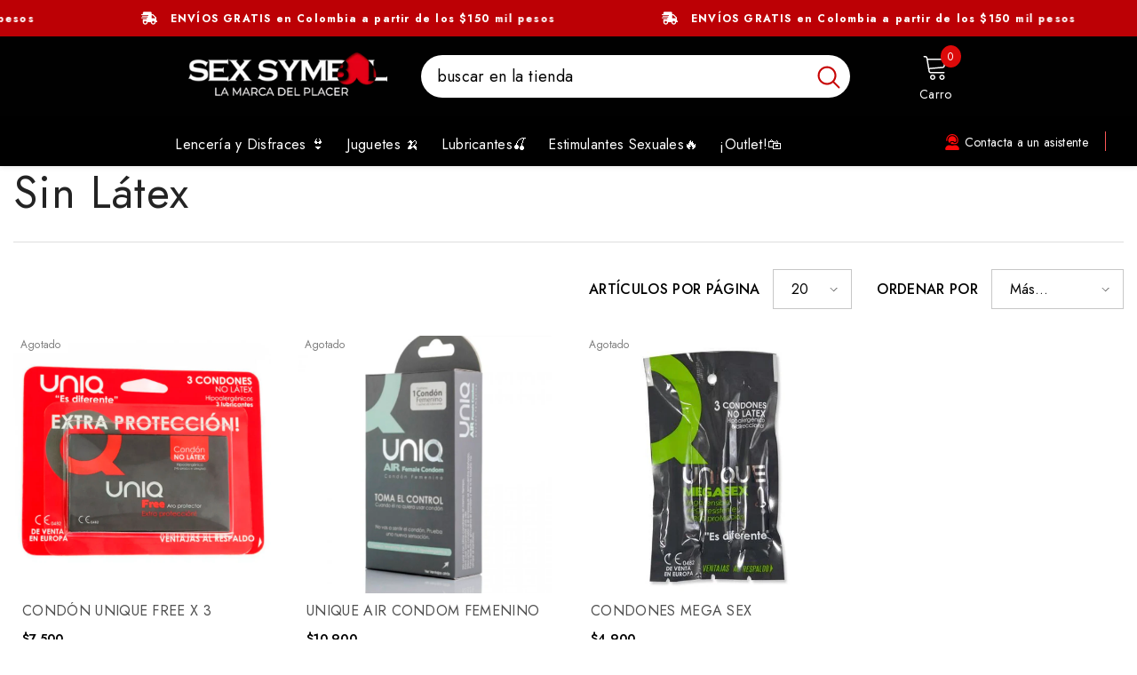

--- FILE ---
content_type: text/javascript
request_url: https://sexsymbol.com.co/cdn/shop/t/50/assets/toolbar.js?v=12727091737222511721741988447
body_size: 2717
content:
class Toolbar extends HTMLElement{constructor(){if(super(),this.stickyBounds=document.getElementById("CollectionProductGrid").querySelector(".productListing"),this.queryParams(),this.closeModalClick(),this.querySelector("[data-view-as]")){this.mediaView=this.querySelector("[data-view-as]"),this.mediaViewMobile=this.querySelector("[data-view-as-mobile]"),this.mediaView.querySelectorAll(".icon-mode").forEach(modeButton=>{modeButton.addEventListener("click",this.onClickModeButtonHandler.bind(this))}),this.mediaViewMobile.querySelectorAll(".icon-mode").forEach(modeMobileButton=>{modeMobileButton.addEventListener("click",this.onClickModeButtonMobileHandler.bind(this))}),this.debouncedOnResizeMediaQuery=debounce(()=>{this.setActiveViewModeMediaQuery(!1)},200);var w=window.innerWidth;window.addEventListener("resize",()=>{window.innerWidth!=w&&(w=window.innerWidth,this.debouncedOnResizeMediaQuery())}),window.addEventListener("load",()=>{this.debouncedOnResizeMediaQuery()})}this.querySelector("[data-limited-view]")&&(this.limitView=this.querySelector("[data-limited-view]"),this.limitView.querySelectorAll("[data-limited-view-item]").forEach(limitButton=>{limitButton.addEventListener("click",this.onClickLimitButtonHandler.bind(this))})),this.querySelector("[data-toggle]")&&(this.querySelectorAll("[data-toggle]").forEach(dropdownButton=>{dropdownButton.addEventListener("click",this.onClickDropdownButtonHandler.bind(this))}),window.addEventListener("load",()=>{document.body.addEventListener("click",this.onBodyClickEvent.bind(this))})),this.querySelector("[data-sorting]")&&(this.sortBys=this.querySelectorAll("[data-sorting]"),this.sortBys[0].querySelector("[data-sort-by-item]")!=null&&this.sortBys.forEach(sortBy=>{sortBy.querySelectorAll("[data-sort-by-item]").forEach(sortByButton=>{sortByButton.addEventListener("click",this.onClickSortByButtonHandler.bind(this))})})),this.checkNeedToConvertCurrency()&&Currency.convertAll(window.shop_currency,$("#currencies .active").attr("data-currency"),"span.money","money_format")}queryParams(){if(Shopify.queryParams={},location.search.length>0)for(var aKeyValue,i=0,aCouples=location.search.substr(1).split("&");i<aCouples.length;i++)aKeyValue=aCouples[i].split("="),aKeyValue.length>1&&(Shopify.queryParams[decodeURIComponent(aKeyValue[0])]=decodeURIComponent(aKeyValue[1]))}createURLHash(baseLink){var newQuery=$.param(Shopify.queryParams).replace(/%2B/g,"+");return baseLink?newQuery!=""?baseLink+"?"+newQuery:baseLink:newQuery!=""?location.pathname+"?"+newQuery:location.pathname}updateURLHash(baseLink){delete Shopify.queryParams.page;var newUrl=this.createURLHash(baseLink);history.pushState({param:Shopify.queryParams},newUrl,newUrl)}checkNeedToConvertCurrency(){var currencyItem=$(".dropdown-item[data-currency]");if(currencyItem.length)return window.show_multiple_currencies&&Currency.currentCurrency!=shopCurrency||window.show_auto_currency}onClickDropdownButtonHandler(event){var buttonElement=event.currentTarget;buttonElement.dataset.mobile==="mobile"&&document.body.classList.add("toolbar-modal-open"),buttonElement.getAttribute("aria-expanded")==="false"?buttonElement.setAttribute("aria-expanded",!0):buttonElement.setAttribute("aria-expanded",!1)}onClickSortByButtonHandler(event){event.preventDefault();var buttonElement=event.currentTarget;if(this.sortBy=buttonElement.closest("[data-sorting]"),!buttonElement.classList.contains("is-active")){var value=buttonElement.querySelector(".text").getAttribute("data-value"),href=buttonElement.querySelector(".text").getAttribute("data-href"),text=buttonElement.querySelector(".text").innerText;if(this.sortBy.querySelector(".label-text")!=null&&(this.sortBy.querySelector(".label-text").innerText=text),this.sortBy.querySelector("[data-toggle]")!=null&&this.sortBy.querySelector("[data-toggle]")?.setAttribute("aria-expanded",!1),this.sortBy.querySelectorAll("[data-sort-by-item]").forEach(sortByButton=>{sortByButton.classList.remove("is-active")}),buttonElement.classList.add("is-active"),this.sortBy.dataset.mobile==="mobile"&&(this.querySelector('[data-toggle][data-mobile="mobile"]').setAttribute("aria-expanded",!1),document.body.classList.remove("toolbar-modal-open")),window.show_storefront_filter){const form=document.querySelector("collection-filters-form");form.querySelector('[name="sort_by"]').value=href,form.onSubmitHandlerFromSortBy(event,form.querySelector("form"))}else{Shopify.queryParams.sort_by=href,this.updateURLHash();var newUrl=this.createURLHash();this.renderPage(newUrl)}}}getSections(){return[{id:"main-collection-product-grid",section:document.getElementById("main-collection-product-grid").dataset.id}]}renderPage(href){const sections=this.getSections();document.body.classList.add("has-halo-loader"),sections.forEach(section=>{this.renderSectionFromFetch(href,section)})}renderSectionFromFetch(url,section){fetch(url).then(response=>response.text()).then(responseText=>{const html=responseText;this.renderSidebar(html),this.renderProductGrid(html)})}renderSidebar(html){if(document.getElementById("main-collection-filters")){const innerHTML=new DOMParser().parseFromString(html,"text/html").getElementById("main-collection-filters").innerHTML;document.getElementById("main-collection-filters").innerHTML=innerHTML}}renderProductGrid(html){const innerHTML=new DOMParser().parseFromString(html,"text/html").getElementById("CollectionProductGrid").querySelector(".collection").innerHTML;document.getElementById("CollectionProductGrid").querySelector(".collection").innerHTML=innerHTML,this.setActiveViewModeMediaQuery(!0),window.compare.show&&this.setLocalStorageProductForCompare({link:$("[data-compare-link]"),onComplete:null}),window.wishlist.show&&this.setLocalStorageProductForWishlist(),window.innerWidth<1025&&window.scrollTo({top:document.getElementById("CollectionProductGrid").getBoundingClientRect().top+window.pageYOffset-50,behavior:"smooth"}),document.body.classList.remove("has-halo-loader")}setLocalStorageProductForCompare($link){var count=JSON.parse(localStorage.getItem("compareItem")),items=$("[data-product-compare-handle]");count!==null&&items.length>0&&items.each((index,element)=>{var item=$(element),handle=item.data("product-compare-handle");count.indexOf(handle)>=0?(item.find(".compare-icon").addClass("is-checked"),item.find(".text").text(window.compare.added),item.find("input").prop("checked",!0)):(item.find(".compare-icon").removeClass("is-checked"),item.find(".text").text(window.compare.add),item.find("input").prop("checked",!1))})}setLocalStorageProductForWishlist(){var wishlistList=localStorage.getItem("wishlistItem")?JSON.parse(localStorage.getItem("wishlistItem")):[];localStorage.setItem("wishlistItem",JSON.stringify(wishlistList)),wishlistList.length>0&&(wishlistList=JSON.parse(localStorage.getItem("wishlistItem")),wishlistList.forEach(handle=>{this.setProductForWishlist(handle)})),$("[data-wishlist-count]").text(wishlistList.length)}setProductForWishlist(handle){var wishlistList=JSON.parse(localStorage.getItem("wishlistItem")),item=$('[data-wishlist-handle="'+handle+'"]'),index=wishlistList.indexOf(handle);index>=0?item.addClass("wishlist-added").find(".text").text(window.wishlist.added):item.removeClass("wishlist-added").find(".text").text(window.wishlist.add)}setActiveViewModeMediaQuery(ajaxLoading=!0){var viewMode=this.mediaView?.querySelector(".icon-mode.active"),viewModeMobile=this.mediaViewMobile?.querySelector(".icon-mode.active"),column=parseInt(viewMode?.dataset.col),windowWidth=window.innerWidth;column!=1?(document.querySelector(".sidebar--layout_vertical")?windowWidth<768?(column==3||column==4||column==5)&&(column=2,viewMode.classList.remove("active"),viewModeMobile.classList.remove("active"),this.mediaView.querySelector(".grid-2").classList.add("active"),this.mediaViewMobile.querySelector(".grid-2").classList.add("active")):windowWidth<=1100&&windowWidth>=768?(column==5||column==4||column==3)&&(column=2,viewMode.classList.remove("active"),viewModeMobile.classList.remove("active"),this.mediaView.querySelector(".grid-2").classList.add("active"),this.mediaViewMobile.querySelector(".grid-2").classList.add("active")):windowWidth<1299&&windowWidth>1100?(column==5||column==4)&&(column=3,viewMode.classList.remove("active"),viewModeMobile.classList.remove("active"),this.mediaView.querySelector(".grid-3").classList.add("active"),this.mediaViewMobile.querySelector(".grid-3").classList.add("active")):windowWidth<1700&&windowWidth>=1299&&column==5&&(column=4,viewMode.classList.remove("active"),viewModeMobile.classList.remove("active"),this.mediaView.querySelector(".grid-4").classList.add("active"),this.mediaViewMobile.querySelector(".grid-4").classList.add("active")):windowWidth<768?(column==3||column==4||column==5)&&(column=2,viewMode.classList.remove("active"),viewModeMobile.classList.remove("active"),this.mediaView.querySelector(".grid-2").classList.add("active"),this.mediaViewMobile.querySelector(".grid-2").classList.add("active")):windowWidth<992&&windowWidth>=768?(column==4||column==5)&&(column=3,viewMode.classList.remove("active"),viewModeMobile.classList.remove("active"),this.mediaView.querySelector(".grid-3").classList.add("active"),this.mediaViewMobile.querySelector(".grid-3").classList.add("active")):windowWidth<1600&&windowWidth>=992&&column==5&&(column=4,viewMode.classList.remove("active"),viewModeMobile.classList.remove("active"),this.mediaView.querySelector(".grid-4").classList.add("active"),this.mediaViewMobile.querySelector(".grid-4").classList.add("active")),this.initViewModeLayout(column)):ajaxLoading&&this.initViewModeLayout(column)}changeBannerPositions(column){const collectionProductGrid=document.getElementById("main-collection-product-grid"),productLists=[...collectionProductGrid?.querySelectorAll(".product")],banner1=productLists.find(product=>product?.dataset?.productBanner==1),banner2=productLists.find(product=>product?.dataset?.productBanner==2),banner3=productLists.find(product=>product?.dataset?.productBanner==3),bannerLists=[banner1,banner2,banner3].filter(banner=>banner);if(bannerLists.length===0){console.warn("No banners found to reposition.");return}const getCurrentPosition=banner=>{const currentIndex=productLists.indexOf(banner);return{bannerNumber:banner?.dataset?.productBanner,currentIndex,originalIndex:parseInt(banner?.dataset?.firstPosition)}},getNextPosition=info=>{let nextPosition=info.currentIndex;switch(column){case 2:{info.bannerNumber==1?nextPosition=2:info.bannerNumber==2?nextPosition=5:info.bannerNumber==3&&(nextPosition=8),collectionProductGrid?.classList.add("banner-full-width");break}case 3:{info.bannerNumber==3?nextPosition=info.originalIndex:nextPosition=info.originalIndex-1;break}case 4:{nextPosition=info.originalIndex;break}case 5:{info.bannerNumber==3?nextPosition=info.originalIndex+3:nextPosition=info.originalIndex+1;break}default:collectionProductGrid?.classList.remove("banner-full-width")}return{bannerNumber:info.bannerNumber,originalIndex:info.originalIndex,currentIndex:nextPosition}},clearBanner=()=>{bannerLists.forEach(banner=>{collectionProductGrid?.removeChild(banner)})},setBannerPosition=nextInfo=>{let productBefore=[...collectionProductGrid?.querySelectorAll(".product")][nextInfo.currentIndex];const bannerToAppend=bannerLists.find(banner=>banner?.dataset?.productBanner==nextInfo.bannerNumber);collectionProductGrid?.insertBefore(bannerToAppend,productBefore)},bannersNextInfo=bannerLists.map(getCurrentPosition).map(getNextPosition);clearBanner(),bannersNextInfo.forEach(setBannerPosition)}initViewModeLayout(column){const productListing=document.getElementById("CollectionProductGrid").querySelector(".productListing");if(productListing){switch(column){case 1:productListing.classList.remove("productGrid","column-5","column-4","column-3","column-2"),productListing.classList.add("productList");break;default:switch(column){case 2:productListing.classList.remove("productList","column-5","column-4","column-3"),productListing.classList.add("productGrid","column-2");break;case 3:productListing.classList.remove("productList","column-5","column-4","column-2"),productListing.classList.add("productGrid","column-3");break;case 4:productListing.classList.remove("productList","column-5","column-3","column-2"),productListing.classList.add("productGrid","column-4");break;case 5:productListing.classList.remove("productList","column-4","column-3","column-2"),productListing.classList.add("productGrid","column-5");break}}document.querySelector(".collection-masonry")&&resizeAllGridItems(),document.querySelector(".collection-banner-adv")&&this.changeBannerPositions(column)}}onClickModeButtonHandler(event){event.preventDefault();var buttonElement=event.currentTarget,viewMode=this.mediaView.querySelector(".icon-mode.active"),column=parseInt(buttonElement.dataset.col);buttonElement.classList.contains("active")||(viewMode.classList.remove("active"),buttonElement.classList.add("active"),this.mediaViewMobile.querySelectorAll(".icon-mode").forEach(element=>{var currentColum=parseInt(element.dataset.col);currentColum==column?element.classList.add("active"):element.classList.remove("active")}),this.initViewModeLayout(column))}onClickModeButtonMobileHandler(event){event.preventDefault();var buttonElement=event.currentTarget,viewMode=this.mediaViewMobile.querySelector(".icon-mode.active"),column=parseInt(buttonElement.dataset.col);buttonElement.classList.contains("active")||(viewMode.classList.remove("active"),buttonElement.classList.add("active"),this.mediaView.querySelectorAll(".icon-mode").forEach(element=>{var currentColum=parseInt(element.dataset.col);currentColum==column?element.classList.add("active"):element.classList.remove("active")}),this.initViewModeLayout(column))}onClickLimitButtonHandler(event){event.preventDefault();var buttonElement=event.currentTarget;if(!buttonElement.classList.contains("is-active")){var value=parseInt(buttonElement.querySelector(".text").dataset.value);this.limitView.querySelector(".label-text").innerText=value,this.limitView.querySelector("[data-toggle]").setAttribute("aria-expanded",!1),this.limitView.querySelectorAll("[data-limited-view-item]").forEach(limitButton=>{limitButton.classList.remove("is-active")}),buttonElement.classList.add("is-active"),$.ajax({type:"POST",url:"/cart.js",dataType:"json",data:{"attributes[pagination]":value},success:function(data){window.location.reload()},error:function(xhr,text){alert($.parseJSON(xhr.responseText).description)}})}}connectedCallback(){this.onScrollHandler=this.onScroll.bind(this),window.addEventListener("scroll",this.onScrollHandler,!1)}disconnectedCallback(){window.removeEventListener("scroll",this.onScrollHandler)}onScroll(){const scrollTop=window.pageYOffset||document.documentElement.scrollTop,offsetScroll=$("#CollectionProductGrid .productListing").offset().top+100;var windowWidth=window.innerWidth;if(windowWidth<1025)if(scrollTop>offsetScroll)if(requestAnimationFrame(this.showSticky.bind(this)),document.querySelector(".section-header-navigation").classList.contains("shopify-section-header-show")){var height=document.querySelector(".header-mobile").offsetHeight;this.style.top=`${height}px`}else document.querySelector(".section-header-mobile").classList.contains("shopify-section-header-hidden")&&(this.style.top=0);else requestAnimationFrame(this.hideSticky.bind(this));this.currentScrollTop=scrollTop}hideSticky(){this.classList.remove("show-sticky","animate"),this.closeDropdownPopupSticky()}showSticky(){this.classList.add("show-sticky","animate"),this.closeDropdownPopupSticky()}closeModalClick(){this.closeMobileModal=this.querySelector("[data-sorting][data-mobile] .close-mobile-modal"),this.closeMobileModal.addEventListener("click",()=>{this.querySelector('[data-toggle][data-mobile="mobile"]').setAttribute("aria-expanded",!1),document.body.classList.remove("toolbar-modal-open")})}closeDropdownPopupSticky(){this.querySelector(".label-tab")&&this.querySelectorAll(".label-tab").forEach(element=>{element.setAttribute("aria-expanded",!1)})}onBodyClickEvent(event){this.querySelector("[data-toggle]")&&this.querySelectorAll("[data-toggle]").forEach(dropdownButton=>{if(dropdownButton.dataset.mobile==="mobile")!this.querySelector("[data-sorting][data-mobile]").contains(event.target)&&!dropdownButton.contains(event.target)&&(dropdownButton.setAttribute("aria-expanded",!1),document.body.classList.contains("toolbar-modal-open")&&document.body.classList.remove("toolbar-modal-open"));else{var contentDropdown=dropdownButton.nextElementSibling;!contentDropdown.contains(event.target)&&!dropdownButton.contains(event.target)&&dropdownButton.setAttribute("aria-expanded",!1)}})}}customElements.define("toolbar-item",Toolbar);
//# sourceMappingURL=/cdn/shop/t/50/assets/toolbar.js.map?v=12727091737222511721741988447
